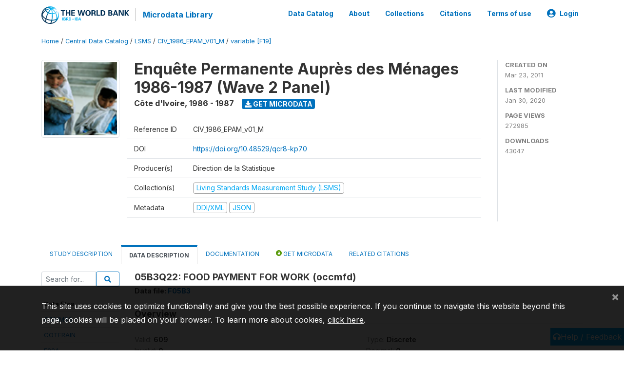

--- FILE ---
content_type: text/html; charset=UTF-8
request_url: https://microdata.worldbank.org/index.php/catalog/84/variable/F19/V662?name=occmfd
body_size: 10730
content:
<!DOCTYPE html>
<html>

<head>
    <meta charset="utf-8">
<meta http-equiv="X-UA-Compatible" content="IE=edge">
<meta name="viewport" content="width=device-width, initial-scale=1">

<title>Côte d'Ivoire - Enquête Permanente Auprès des Ménages 1986-1987 (Wave 2 Panel)</title>

    
    <link rel="stylesheet" href="https://cdnjs.cloudflare.com/ajax/libs/font-awesome/5.15.4/css/all.min.css" integrity="sha512-1ycn6IcaQQ40/MKBW2W4Rhis/DbILU74C1vSrLJxCq57o941Ym01SwNsOMqvEBFlcgUa6xLiPY/NS5R+E6ztJQ==" crossorigin="anonymous" referrerpolicy="no-referrer" />
    <link rel="stylesheet" href="https://stackpath.bootstrapcdn.com/bootstrap/4.1.3/css/bootstrap.min.css" integrity="sha384-MCw98/SFnGE8fJT3GXwEOngsV7Zt27NXFoaoApmYm81iuXoPkFOJwJ8ERdknLPMO" crossorigin="anonymous">
    

<link rel="stylesheet" href="https://microdata.worldbank.org/themes/nada52/css/style.css?v2023">
<link rel="stylesheet" href="https://microdata.worldbank.org/themes/nada52/css/custom.css?v2021">
<link rel="stylesheet" href="https://microdata.worldbank.org/themes/nada52/css/home.css?v03212019">
<link rel="stylesheet" href="https://microdata.worldbank.org/themes/nada52/css/variables.css?v07042021">
<link rel="stylesheet" href="https://microdata.worldbank.org/themes/nada52/css/facets.css?v062021">
<link rel="stylesheet" href="https://microdata.worldbank.org/themes/nada52/css/catalog-tab.css?v07052021">
<link rel="stylesheet" href="https://microdata.worldbank.org/themes/nada52/css/catalog-card.css?v10102021-1">
<link rel="stylesheet" href="https://microdata.worldbank.org/themes/nada52/css/filter-action-bar.css?v14052021-3">

    <script src="//code.jquery.com/jquery-3.2.1.min.js"></script>
    <script src="https://cdnjs.cloudflare.com/ajax/libs/popper.js/1.14.3/umd/popper.min.js" integrity="sha384-ZMP7rVo3mIykV+2+9J3UJ46jBk0WLaUAdn689aCwoqbBJiSnjAK/l8WvCWPIPm49" crossorigin="anonymous"></script>
    <script src="https://stackpath.bootstrapcdn.com/bootstrap/4.1.3/js/bootstrap.min.js" integrity="sha384-ChfqqxuZUCnJSK3+MXmPNIyE6ZbWh2IMqE241rYiqJxyMiZ6OW/JmZQ5stwEULTy" crossorigin="anonymous"></script>

<script type="text/javascript">
    var CI = {'base_url': 'https://microdata.worldbank.org/'};

    if (top.frames.length!=0) {
        top.location=self.document.location;
    }

    $(document).ready(function()  {
        /*global ajax error handler */
        $( document ).ajaxError(function(event, jqxhr, settings, exception) {
            if(jqxhr.status==401){
                window.location=CI.base_url+'/auth/login/?destination=catalog/';
            }
            else if (jqxhr.status>=500){
                alert(jqxhr.responseText);
            }
        });

    }); //end-document-ready

</script>



</head>

<body>

    <!-- site header -->
    <style>
.site-header .navbar-light .no-logo .navbar-brand--sitename {border:0px!important;margin-left:0px}
.site-header .navbar-light .no-logo .nada-site-title {font-size:18px;}
</style>
<header class="site-header">
    
        

    <div class="container">

        <div class="row">
            <div class="col-12">
                <nav class="navbar navbar-expand-md navbar-light rounded navbar-toggleable-md wb-navbar">

                                                            <div class="navbar-brand">
                        <a href="http://www.worldbank.org" class="g01v1-logo wb-logo">
                            <img title="The World Bank Working for a World Free of Poverty" alt="The World Bank Working for a World Free of Poverty" src="https://microdata.worldbank.org/themes/nada52/images/logo-wb-header-en.svg" class="img-responsive">
                        </a>
                        <strong><a class="nada-sitename" href="https://microdata.worldbank.org/">Microdata Library</a></strong>
                        
                    </div>
                    

                                                            

                    <button class="navbar-toggler navbar-toggler-right collapsed wb-navbar-button-toggler" type="button" data-toggle="collapse" data-target="#containerNavbar" aria-controls="containerNavbar" aria-expanded="false" aria-label="Toggle navigation">
                        <span class="navbar-toggler-icon"></span>
                    </button>

                    <!-- Start menus -->
                    <!-- Start menus -->
<div class="navbar-collapse collapse" id="containerNavbar" aria-expanded="false">
        <ul class="navbar-nav ml-auto">
                                            <li class="nav-item">
                <a   class="nav-link" href="https://microdata.worldbank.org/catalog">Data Catalog</a>
            </li>            
                                            <li class="nav-item">
                <a   class="nav-link" href="https://microdata.worldbank.org/about">About</a>
            </li>            
                                            <li class="nav-item">
                <a   class="nav-link" href="https://microdata.worldbank.org/collections">Collections</a>
            </li>            
                                            <li class="nav-item">
                <a   class="nav-link" href="https://microdata.worldbank.org/citations">Citations</a>
            </li>            
                                            <li class="nav-item">
                <a   class="nav-link" href="https://microdata.worldbank.org/terms-of-use">Terms of use</a>
            </li>            
        
        
<li class="nav-item dropdown">
                <a class="nav-link dropdown-toggle" href="" id="dropdownMenuLink" data-toggle="dropdown" aria-haspopup="true" aria-expanded="false">
                <i class="fas fa-user-circle fa-lg"></i>Login            </a>
            <div class="dropdown-menu dropdown-menu-right" aria-labelledby="dropdownMenuLink">
                <a class="dropdown-item" href="https://microdata.worldbank.org/auth/login">Login</a>
            </div>
                </li>
<!-- /row -->
    </ul>

</div>
<!-- Close Menus -->                    <!-- Close Menus -->

                </nav>
            </div>

        </div>
        <!-- /row -->

    </div>

</header>
    <!-- page body -->
    <div class="wp-page-body container-fluid page-catalog catalog-variable-F19-V662">

        <div class="body-content-wrap theme-nada-2">

            <!--breadcrumbs -->
            <div class="container">
                                                    <ol class="breadcrumb wb-breadcrumb">
                        	    <div class="breadcrumbs" xmlns:v="http://rdf.data-vocabulary.org/#">
           <span typeof="v:Breadcrumb">
                		         <a href="https://microdata.worldbank.org//" rel="v:url" property="v:title">Home</a> /
                        
       </span>
                  <span typeof="v:Breadcrumb">
                		         <a href="https://microdata.worldbank.org//catalog" rel="v:url" property="v:title">Central Data Catalog</a> /
                        
       </span>
                  <span typeof="v:Breadcrumb">
                		         <a href="https://microdata.worldbank.org//catalog/lsms" rel="v:url" property="v:title">LSMS</a> /
                        
       </span>
                  <span typeof="v:Breadcrumb">
                		         <a href="https://microdata.worldbank.org//catalog/84" rel="v:url" property="v:title">CIV_1986_EPAM_V01_M</a> /
                        
       </span>
                  <span typeof="v:Breadcrumb">
        	         	         <a class="active" href="https://microdata.worldbank.org//catalog/84/variable/F19" rel="v:url" property="v:title">variable [F19]</a>
                        
       </span>
               </div>
                    </ol>
                            </div>
            <!-- /breadcrumbs -->

            <style>
.metadata-sidebar-container .nav .active{
	background:#e9ecef;		
}
.study-metadata-page .page-header .nav-tabs .active a {
	background: white;
	font-weight: bold;
	border-top: 2px solid #0071bc;
	border-left:1px solid gainsboro;
	border-right:1px solid gainsboro;
}

.study-info-content {
    font-size: 14px;
}

.study-subtitle{
	font-size:.7em;
	margin-bottom:10px;
}

.badge-outline{
	background:transparent;
	color:#03a9f4;
	border:1px solid #9e9e9e;
}
.study-header-right-bar span{
	display:block;
	margin-bottom:15px;
}
.study-header-right-bar{
	font-size:14px;
	color:gray;
}
.get-microdata-btn{
	font-size:14px;
}

.link-col .badge{
	font-size:14px;
	font-weight:normal;
	background:transparent;
	border:1px solid #9E9E9E;
	color:#03a9f4;
}

.link-col .badge:hover{
	background:#03a9f4;
	color:#ffffff;
}

.study-header-right-bar .stat{
	margin-bottom:10px;
	font-size:small;
}

.study-header-right-bar .stat .stat-label{
	font-weight:bold;
	text-transform:uppercase;
}

.field-metadata__table_description__ref_country .field-value,
.field-metadata__study_desc__study_info__nation .field-value{
	max-height:350px;
	overflow:auto;
}
.field-metadata__table_description__ref_country .field-value  ::-webkit-scrollbar,
.field-metadata__study_desc__study_info__nation .field-value ::-webkit-scrollbar {
  -webkit-appearance: none;
  width: 7px;
}

.field-metadata__table_description__ref_country .field-value  ::-webkit-scrollbar-thumb,
.field-metadata__study_desc__study_info__nation .field-value ::-webkit-scrollbar-thumb {
  border-radius: 4px;
  background-color: rgba(0, 0, 0, .5);
  box-shadow: 0 0 1px rgba(255, 255, 255, .5);
}
</style>


<div class="page-body-full study-metadata-page">
	<span 
		id="dataset-metadata-info" 
		data-repositoryid="lsms"
		data-id="84"
		data-idno="CIV_1986_EPAM_v01_M"
	></span>

<div class="container-fluid page-header">
<div class="container">


<div class="row study-info">
					<div class="col-md-2">
			<div class="collection-thumb-container">
				<a href="https://microdata.worldbank.org/catalog/lsms">
				<img  src="https://microdata.worldbank.org/files/icon-lsms.png?v=1580420379" class="mr-3 img-fluid img-thumbnail" alt="lsms" title="Living Standards Measurement Study (LSMS)"/>
				</a>
			</div>		
		</div>
	
	<div class="col">
		
		<div>
		    <h1 class="mt-0 mb-1" id="dataset-title">
                <span>Enquête Permanente Auprès des Ménages 1986-1987 (Wave 2 Panel)</span>
                            </h1>
            <div class="clearfix">
		        <h6 class="sub-title float-left" id="dataset-sub-title"><span id="dataset-country">Côte d'Ivoire</span>, <span id="dataset-year">1986 - 1987</span></h6>
                                <a  
                    href="https://microdata.worldbank.org/catalog/84/get-microdata" 
                    class="get-microdata-btn badge badge-primary wb-text-link-uppercase float-left ml-3" 
                    title="Get Microdata">					
                    <span class="fa fa-download"></span>
                    Get Microdata                </a>
                                
            </div>
		</div>

		<div class="row study-info-content">
		
            <div class="col pr-5">

                <div class="row mt-4 mb-2 pb-2  border-bottom">
                    <div class="col-md-2">
                        Reference ID                    </div>
                    <div class="col">
                        <div class="study-idno">
                            CIV_1986_EPAM_v01_M                            
                        </div>
                    </div>
                </div>

                                <div class="row mb-2 pb-2  border-bottom">
                    <div class="col-md-2">
                        DOI                    </div>
                    <div class="col">
                        <div class="study-doi">
                                                            <a target="_blank" href="https://doi.org/10.48529/qcr8-kp70">https://doi.org/10.48529/qcr8-kp70</a>
                                                    </div>
                    </div>
                </div>
                		
                                <div class="row mb-2 pb-2  border-bottom">
                    <div class="col-md-2">
                        Producer(s)                    </div>
                    <div class="col">
                        <div class="producers">
                            Direction de la Statistique                        </div>
                    </div>
                </div>
                                
                
                 
                <div class="row  border-bottom mb-2 pb-2 mt-2">
                    <div class="col-md-2">
                        Collection(s)                    </div>
                    <div class="col">
                        <div class="collections link-col">           
                                                            <span class="collection">
                                    <a href="https://microdata.worldbank.org/collections/lsms">
                                        <span class="badge badge-primary">Living Standards Measurement Study (LSMS)</span>
                                    </a>                                    
                                </span>
                                                    </div>
                    </div>
                </div>
                
                <div class="row border-bottom mb-2 pb-2 mt-2">
                    <div class="col-md-2">
                        Metadata                    </div>
                    <div class="col">
                        <div class="metadata">
                            <!--metadata-->
                            <span class="mr-2 link-col">
                                                                                            
                                                                    <a class="download" 
                                       href="https://microdata.worldbank.org/metadata/export/84/ddi" 
                                       title="DDI Codebook (2.5)"
                                       data-filename="metadata-84.xml"
                                       data-dctype="metadata"
                                       data-isurl="0"
                                       data-extension="xml"
                                       data-sid="84">
                                        <span class="badge badge-primary"> DDI/XML</span>
                                    </a>
                                
                                <a class="download" 
                                   href="https://microdata.worldbank.org/metadata/export/84/json" 
                                   title="JSON"
                                   data-filename="metadata-84.json"
                                   data-dctype="metadata"
                                   data-isurl="0"
                                   data-extension="json"
                                   data-sid="84">
                                    <span class="badge badge-info">JSON</span>
                                </a>
                            </span>	
                            <!--end-metadata-->
                        </div>
                    </div>
                </div>

                
                	    </div>
	
	</div>

	</div>

    <div class="col-md-2 border-left">
		<!--right-->
		<div class="study-header-right-bar">
				<div class="stat">
					<div class="stat-label">Created on </div>
					<div class="stat-value">Mar 23, 2011</div>
				</div>

				<div class="stat">
					<div class="stat-label">Last modified </div>
					<div class="stat-value">Jan 30, 2020</div>
				</div>
				
									<div class="stat">
						<div class="stat-label">Page views </div>
						<div class="stat-value">272985</div>
					</div>
				
									<div class="stat">
						<div class="stat-label">Downloads </div>
						<div class="stat-value">43047</div>
					</div>				
						</div>		
		<!--end-right-->
	</div>

</div>




<!-- Nav tabs -->
<ul class="nav nav-tabs wb-nav-tab-space flex-wrap" role="tablist">
								<li class="nav-item tab-description "  >
				<a href="https://microdata.worldbank.org/catalog/84/study-description" class="nav-link wb-nav-link wb-text-link-uppercase " role="tab"  data-id="related-materials" >Study Description</a>
			</li>
										<li class="nav-item tab-data_dictionary active"  >
				<a href="https://microdata.worldbank.org/catalog/84/data-dictionary" class="nav-link wb-nav-link wb-text-link-uppercase active" role="tab"  data-id="related-materials" >Data Description</a>
			</li>
										<li class="nav-item tab-related_materials "  >
				<a href="https://microdata.worldbank.org/catalog/84/related-materials" class="nav-link wb-nav-link wb-text-link-uppercase " role="tab"  data-id="related-materials" >Documentation</a>
			</li>
										<li class="nav-item nav-item-get-microdata tab-get_microdata " >
				<a href="https://microdata.worldbank.org/catalog/84/get-microdata" class="nav-link wb-nav-link wb-text-link-uppercase " role="tab" data-id="related-materials" >
					<span class="get-microdata icon-da-public"></span> Get Microdata				</a>
			</li>                            
										<li class="nav-item tab-related_citations "  >
				<a href="https://microdata.worldbank.org/catalog/84/related-publications" class="nav-link wb-nav-link wb-text-link-uppercase " role="tab"  data-id="related-materials" >Related citations</a>
			</li>
								
	<!--review-->
	</ul>
<!-- end nav tabs -->
</div>
</div>



<div class="container study-metadata-body-content " >


<!-- tabs -->
<div id="tabs" class="study-metadata ui-tabs ui-widget ui-widget-content ui-corner-all study-tabs" >	
  
  <div id="tabs-1" aria-labelledby="ui-id-1" class="ui-tabs-panel ui-widget-content ui-corner-bottom" role="tabpanel" >
  	
        <div class="tab-body-no-sidebar-x"><style>
    .data-file-bg1 tr,.data-file-bg1 td {vertical-align: top;}
    .data-file-bg1 .col-1{width:100px;}
    .data-file-bg1 {margin-bottom:20px;}
    .var-info-panel{display:none;}
    .table-variable-list td{
        cursor:pointer;
    }
    
    .nada-list-group-item {
        position: relative;
        display: block;
        padding: 10px 15px;
        margin-bottom: -1px;
        background-color: #fff;
        border: 1px solid #ddd;
        border-left:0px;
        border-right:0px;
        font-size: small;
        border-bottom: 1px solid gainsboro;
        word-wrap: break-word;
        padding: 5px;
        padding-right: 10px;

    }

    .nada-list-group-title{
        font-weight:bold;
        border-top:0px;
    }

    .variable-groups-sidebar
    .nada-list-vgroup {
        padding-inline-start: 0px;
        font-size:small;
        list-style-type: none;
    }

    .nada-list-vgroup {
        list-style-type: none;
    }

    .nada-list-subgroup{
        padding-left:10px;
    }
    
    .table-variable-list .var-breadcrumb{
        display:none;
    }

    .nada-list-subgroup .nada-list-vgroup-item {
        padding-left: 24px;
        position: relative;
        list-style:none;
    }

    .nada-list-subgroup .nada-list-vgroup-item:before {
        position: absolute;
        font-family: 'FontAwesome';
        top: 0;
        left: 10px;
        content: "\f105";
    }

</style>

<div class="row">

    <div class="col-sm-2 col-md-2 col-lg-2 tab-sidebar hidden-sm-down sidebar-files">       

        <form method="get" action="https://microdata.worldbank.org/catalog/84/search" class="dictionary-search">
        <div class="input-group input-group-sm">            
            <input type="text" name="vk" class="form-control" placeholder="Search for...">
            <span class="input-group-btn">
                <button class="btn btn-outline-primary btn-sm" type="submit"><i class="fa fa-search"></i></button>
            </span>
        </div>
        </form>
        
        <ul class="nada-list-group">
            <li class="nada-list-group-item nada-list-group-title">Data files</li>
                            <li class="nada-list-group-item">
                    <a href="https://microdata.worldbank.org/catalog/84/data-dictionary/F1?file_name=COMM86">COMM86</a>
                </li>
                            <li class="nada-list-group-item">
                    <a href="https://microdata.worldbank.org/catalog/84/data-dictionary/F2?file_name=COTERAIN">COTERAIN</a>
                </li>
                            <li class="nada-list-group-item">
                    <a href="https://microdata.worldbank.org/catalog/84/data-dictionary/F3?file_name=F00A">F00A</a>
                </li>
                            <li class="nada-list-group-item">
                    <a href="https://microdata.worldbank.org/catalog/84/data-dictionary/F4?file_name=F00B">F00B</a>
                </li>
                            <li class="nada-list-group-item">
                    <a href="https://microdata.worldbank.org/catalog/84/data-dictionary/F5?file_name=F00C">F00C</a>
                </li>
                            <li class="nada-list-group-item">
                    <a href="https://microdata.worldbank.org/catalog/84/data-dictionary/F6?file_name=F01A">F01A</a>
                </li>
                            <li class="nada-list-group-item">
                    <a href="https://microdata.worldbank.org/catalog/84/data-dictionary/F7?file_name=F01B">F01B</a>
                </li>
                            <li class="nada-list-group-item">
                    <a href="https://microdata.worldbank.org/catalog/84/data-dictionary/F8?file_name=F02">F02</a>
                </li>
                            <li class="nada-list-group-item">
                    <a href="https://microdata.worldbank.org/catalog/84/data-dictionary/F9?file_name=F02A">F02A</a>
                </li>
                            <li class="nada-list-group-item">
                    <a href="https://microdata.worldbank.org/catalog/84/data-dictionary/F10?file_name=F02B1">F02B1</a>
                </li>
                            <li class="nada-list-group-item">
                    <a href="https://microdata.worldbank.org/catalog/84/data-dictionary/F11?file_name=F02B2">F02B2</a>
                </li>
                            <li class="nada-list-group-item">
                    <a href="https://microdata.worldbank.org/catalog/84/data-dictionary/F12?file_name=F03A1">F03A1</a>
                </li>
                            <li class="nada-list-group-item">
                    <a href="https://microdata.worldbank.org/catalog/84/data-dictionary/F13?file_name=F03A2">F03A2</a>
                </li>
                            <li class="nada-list-group-item">
                    <a href="https://microdata.worldbank.org/catalog/84/data-dictionary/F14?file_name=F03B">F03B</a>
                </li>
                            <li class="nada-list-group-item">
                    <a href="https://microdata.worldbank.org/catalog/84/data-dictionary/F15?file_name=F04">F04</a>
                </li>
                            <li class="nada-list-group-item">
                    <a href="https://microdata.worldbank.org/catalog/84/data-dictionary/F16?file_name=F05A">F05A</a>
                </li>
                            <li class="nada-list-group-item">
                    <a href="https://microdata.worldbank.org/catalog/84/data-dictionary/F17?file_name=F05B1">F05B1</a>
                </li>
                            <li class="nada-list-group-item">
                    <a href="https://microdata.worldbank.org/catalog/84/data-dictionary/F18?file_name=F05B2">F05B2</a>
                </li>
                            <li class="nada-list-group-item">
                    <a href="https://microdata.worldbank.org/catalog/84/data-dictionary/F19?file_name=F05B3">F05B3</a>
                </li>
                            <li class="nada-list-group-item">
                    <a href="https://microdata.worldbank.org/catalog/84/data-dictionary/F20?file_name=F05B4">F05B4</a>
                </li>
                            <li class="nada-list-group-item">
                    <a href="https://microdata.worldbank.org/catalog/84/data-dictionary/F21?file_name=F05C1">F05C1</a>
                </li>
                            <li class="nada-list-group-item">
                    <a href="https://microdata.worldbank.org/catalog/84/data-dictionary/F22?file_name=F05C2">F05C2</a>
                </li>
                            <li class="nada-list-group-item">
                    <a href="https://microdata.worldbank.org/catalog/84/data-dictionary/F23?file_name=F05D">F05D</a>
                </li>
                            <li class="nada-list-group-item">
                    <a href="https://microdata.worldbank.org/catalog/84/data-dictionary/F24?file_name=F05E1">F05E1</a>
                </li>
                            <li class="nada-list-group-item">
                    <a href="https://microdata.worldbank.org/catalog/84/data-dictionary/F25?file_name=F05E2">F05E2</a>
                </li>
                            <li class="nada-list-group-item">
                    <a href="https://microdata.worldbank.org/catalog/84/data-dictionary/F26?file_name=F05E3">F05E3</a>
                </li>
                            <li class="nada-list-group-item">
                    <a href="https://microdata.worldbank.org/catalog/84/data-dictionary/F27?file_name=F05E4">F05E4</a>
                </li>
                            <li class="nada-list-group-item">
                    <a href="https://microdata.worldbank.org/catalog/84/data-dictionary/F28?file_name=F05F">F05F</a>
                </li>
                            <li class="nada-list-group-item">
                    <a href="https://microdata.worldbank.org/catalog/84/data-dictionary/F29?file_name=F05G1">F05G1</a>
                </li>
                            <li class="nada-list-group-item">
                    <a href="https://microdata.worldbank.org/catalog/84/data-dictionary/F30?file_name=F05G2">F05G2</a>
                </li>
                            <li class="nada-list-group-item">
                    <a href="https://microdata.worldbank.org/catalog/84/data-dictionary/F31?file_name=F05H">F05H</a>
                </li>
                            <li class="nada-list-group-item">
                    <a href="https://microdata.worldbank.org/catalog/84/data-dictionary/F32?file_name=F06">F06</a>
                </li>
                            <li class="nada-list-group-item">
                    <a href="https://microdata.worldbank.org/catalog/84/data-dictionary/F33?file_name=F07">F07</a>
                </li>
                            <li class="nada-list-group-item">
                    <a href="https://microdata.worldbank.org/catalog/84/data-dictionary/F34?file_name=F08">F08</a>
                </li>
                            <li class="nada-list-group-item">
                    <a href="https://microdata.worldbank.org/catalog/84/data-dictionary/F35?file_name=F09A1">F09A1</a>
                </li>
                            <li class="nada-list-group-item">
                    <a href="https://microdata.worldbank.org/catalog/84/data-dictionary/F36?file_name=F09A2">F09A2</a>
                </li>
                            <li class="nada-list-group-item">
                    <a href="https://microdata.worldbank.org/catalog/84/data-dictionary/F37?file_name=F09B">F09B</a>
                </li>
                            <li class="nada-list-group-item">
                    <a href="https://microdata.worldbank.org/catalog/84/data-dictionary/F38?file_name=F09C">F09C</a>
                </li>
                            <li class="nada-list-group-item">
                    <a href="https://microdata.worldbank.org/catalog/84/data-dictionary/F39?file_name=F09D1A">F09D1A</a>
                </li>
                            <li class="nada-list-group-item">
                    <a href="https://microdata.worldbank.org/catalog/84/data-dictionary/F40?file_name=F09D1B">F09D1B</a>
                </li>
                            <li class="nada-list-group-item">
                    <a href="https://microdata.worldbank.org/catalog/84/data-dictionary/F41?file_name=F09D1C">F09D1C</a>
                </li>
                            <li class="nada-list-group-item">
                    <a href="https://microdata.worldbank.org/catalog/84/data-dictionary/F42?file_name=F09D2A">F09D2A</a>
                </li>
                            <li class="nada-list-group-item">
                    <a href="https://microdata.worldbank.org/catalog/84/data-dictionary/F43?file_name=F09D2B">F09D2B</a>
                </li>
                            <li class="nada-list-group-item">
                    <a href="https://microdata.worldbank.org/catalog/84/data-dictionary/F44?file_name=F09D2C">F09D2C</a>
                </li>
                            <li class="nada-list-group-item">
                    <a href="https://microdata.worldbank.org/catalog/84/data-dictionary/F45?file_name=F09D3A">F09D3A</a>
                </li>
                            <li class="nada-list-group-item">
                    <a href="https://microdata.worldbank.org/catalog/84/data-dictionary/F46?file_name=F09D3B">F09D3B</a>
                </li>
                            <li class="nada-list-group-item">
                    <a href="https://microdata.worldbank.org/catalog/84/data-dictionary/F47?file_name=F09D4A">F09D4A</a>
                </li>
                            <li class="nada-list-group-item">
                    <a href="https://microdata.worldbank.org/catalog/84/data-dictionary/F48?file_name=F09D4B">F09D4B</a>
                </li>
                            <li class="nada-list-group-item">
                    <a href="https://microdata.worldbank.org/catalog/84/data-dictionary/F49?file_name=F09D4C">F09D4C</a>
                </li>
                            <li class="nada-list-group-item">
                    <a href="https://microdata.worldbank.org/catalog/84/data-dictionary/F50?file_name=F09D5">F09D5</a>
                </li>
                            <li class="nada-list-group-item">
                    <a href="https://microdata.worldbank.org/catalog/84/data-dictionary/F51?file_name=F09E">F09E</a>
                </li>
                            <li class="nada-list-group-item">
                    <a href="https://microdata.worldbank.org/catalog/84/data-dictionary/F52?file_name=F09F">F09F</a>
                </li>
                            <li class="nada-list-group-item">
                    <a href="https://microdata.worldbank.org/catalog/84/data-dictionary/F53?file_name=F09G">F09G</a>
                </li>
                            <li class="nada-list-group-item">
                    <a href="https://microdata.worldbank.org/catalog/84/data-dictionary/F54?file_name=F09H">F09H</a>
                </li>
                            <li class="nada-list-group-item">
                    <a href="https://microdata.worldbank.org/catalog/84/data-dictionary/F55?file_name=F09I">F09I</a>
                </li>
                            <li class="nada-list-group-item">
                    <a href="https://microdata.worldbank.org/catalog/84/data-dictionary/F56?file_name=F09J">F09J</a>
                </li>
                            <li class="nada-list-group-item">
                    <a href="https://microdata.worldbank.org/catalog/84/data-dictionary/F57?file_name=F09K">F09K</a>
                </li>
                            <li class="nada-list-group-item">
                    <a href="https://microdata.worldbank.org/catalog/84/data-dictionary/F58?file_name=F10A">F10A</a>
                </li>
                            <li class="nada-list-group-item">
                    <a href="https://microdata.worldbank.org/catalog/84/data-dictionary/F59?file_name=F10B">F10B</a>
                </li>
                            <li class="nada-list-group-item">
                    <a href="https://microdata.worldbank.org/catalog/84/data-dictionary/F60?file_name=F10C">F10C</a>
                </li>
                            <li class="nada-list-group-item">
                    <a href="https://microdata.worldbank.org/catalog/84/data-dictionary/F61?file_name=F11A">F11A</a>
                </li>
                            <li class="nada-list-group-item">
                    <a href="https://microdata.worldbank.org/catalog/84/data-dictionary/F62?file_name=F11B">F11B</a>
                </li>
                            <li class="nada-list-group-item">
                    <a href="https://microdata.worldbank.org/catalog/84/data-dictionary/F63?file_name=F11C">F11C</a>
                </li>
                            <li class="nada-list-group-item">
                    <a href="https://microdata.worldbank.org/catalog/84/data-dictionary/F64?file_name=F11D">F11D</a>
                </li>
                            <li class="nada-list-group-item">
                    <a href="https://microdata.worldbank.org/catalog/84/data-dictionary/F65?file_name=F12A">F12A</a>
                </li>
                            <li class="nada-list-group-item">
                    <a href="https://microdata.worldbank.org/catalog/84/data-dictionary/F66?file_name=F12B">F12B</a>
                </li>
                            <li class="nada-list-group-item">
                    <a href="https://microdata.worldbank.org/catalog/84/data-dictionary/F67?file_name=F13A">F13A</a>
                </li>
                            <li class="nada-list-group-item">
                    <a href="https://microdata.worldbank.org/catalog/84/data-dictionary/F68?file_name=F13B">F13B</a>
                </li>
                            <li class="nada-list-group-item">
                    <a href="https://microdata.worldbank.org/catalog/84/data-dictionary/F69?file_name=F13C">F13C</a>
                </li>
                            <li class="nada-list-group-item">
                    <a href="https://microdata.worldbank.org/catalog/84/data-dictionary/F70?file_name=F14A">F14A</a>
                </li>
                            <li class="nada-list-group-item">
                    <a href="https://microdata.worldbank.org/catalog/84/data-dictionary/F71?file_name=F14B">F14B</a>
                </li>
                            <li class="nada-list-group-item">
                    <a href="https://microdata.worldbank.org/catalog/84/data-dictionary/F72?file_name=F15A">F15A</a>
                </li>
                            <li class="nada-list-group-item">
                    <a href="https://microdata.worldbank.org/catalog/84/data-dictionary/F73?file_name=F15B">F15B</a>
                </li>
                            <li class="nada-list-group-item">
                    <a href="https://microdata.worldbank.org/catalog/84/data-dictionary/F74?file_name=F15C">F15C</a>
                </li>
                            <li class="nada-list-group-item">
                    <a href="https://microdata.worldbank.org/catalog/84/data-dictionary/F75?file_name=F16">F16</a>
                </li>
                            <li class="nada-list-group-item">
                    <a href="https://microdata.worldbank.org/catalog/84/data-dictionary/F76?file_name=F16A">F16A</a>
                </li>
                            <li class="nada-list-group-item">
                    <a href="https://microdata.worldbank.org/catalog/84/data-dictionary/F77?file_name=F16B">F16B</a>
                </li>
                            <li class="nada-list-group-item">
                    <a href="https://microdata.worldbank.org/catalog/84/data-dictionary/F78?file_name=F17">F17</a>
                </li>
                            <li class="nada-list-group-item">
                    <a href="https://microdata.worldbank.org/catalog/84/data-dictionary/F79?file_name=HHEXP86">HHEXP86</a>
                </li>
                            <li class="nada-list-group-item">
                    <a href="https://microdata.worldbank.org/catalog/84/data-dictionary/F80?file_name=HHINC86">HHINC86</a>
                </li>
                            <li class="nada-list-group-item">
                    <a href="https://microdata.worldbank.org/catalog/84/data-dictionary/F81?file_name=HLTHADM">HLTHADM</a>
                </li>
                            <li class="nada-list-group-item">
                    <a href="https://microdata.worldbank.org/catalog/84/data-dictionary/F82?file_name=INSPECT">INSPECT</a>
                </li>
                            <li class="nada-list-group-item">
                    <a href="https://microdata.worldbank.org/catalog/84/data-dictionary/F83?file_name=PRICE86">PRICE86</a>
                </li>
                            <li class="nada-list-group-item">
                    <a href="https://microdata.worldbank.org/catalog/84/data-dictionary/F84?file_name=PRIMARY">PRIMARY</a>
                </li>
                            <li class="nada-list-group-item">
                    <a href="https://microdata.worldbank.org/catalog/84/data-dictionary/F85?file_name=SECOND">SECOND</a>
                </li>
                            <li class="nada-list-group-item">
                    <a href="https://microdata.worldbank.org/catalog/84/data-dictionary/F86?file_name=SET01">SET01</a>
                </li>
                            <li class="nada-list-group-item">
                    <a href="https://microdata.worldbank.org/catalog/84/data-dictionary/F87?file_name=SET01IND">SET01IND</a>
                </li>
                            <li class="nada-list-group-item">
                    <a href="https://microdata.worldbank.org/catalog/84/data-dictionary/F88?file_name=SET02">SET02</a>
                </li>
                            <li class="nada-list-group-item">
                    <a href="https://microdata.worldbank.org/catalog/84/data-dictionary/F89?file_name=SET02IND">SET02IND</a>
                </li>
                            <li class="nada-list-group-item">
                    <a href="https://microdata.worldbank.org/catalog/84/data-dictionary/F90?file_name=SET03">SET03</a>
                </li>
                            <li class="nada-list-group-item">
                    <a href="https://microdata.worldbank.org/catalog/84/data-dictionary/F91?file_name=SET03IND">SET03IND</a>
                </li>
                            <li class="nada-list-group-item">
                    <a href="https://microdata.worldbank.org/catalog/84/data-dictionary/F92?file_name=SET04">SET04</a>
                </li>
                            <li class="nada-list-group-item">
                    <a href="https://microdata.worldbank.org/catalog/84/data-dictionary/F93?file_name=SET04IND">SET04IND</a>
                </li>
                            <li class="nada-list-group-item">
                    <a href="https://microdata.worldbank.org/catalog/84/data-dictionary/F94?file_name=SET05">SET05</a>
                </li>
                            <li class="nada-list-group-item">
                    <a href="https://microdata.worldbank.org/catalog/84/data-dictionary/F95?file_name=SET05IND">SET05IND</a>
                </li>
                            <li class="nada-list-group-item">
                    <a href="https://microdata.worldbank.org/catalog/84/data-dictionary/F96?file_name=SET06">SET06</a>
                </li>
                            <li class="nada-list-group-item">
                    <a href="https://microdata.worldbank.org/catalog/84/data-dictionary/F97?file_name=SET06IND">SET06IND</a>
                </li>
                            <li class="nada-list-group-item">
                    <a href="https://microdata.worldbank.org/catalog/84/data-dictionary/F98?file_name=SET07">SET07</a>
                </li>
                            <li class="nada-list-group-item">
                    <a href="https://microdata.worldbank.org/catalog/84/data-dictionary/F99?file_name=SET07IND">SET07IND</a>
                </li>
                            <li class="nada-list-group-item">
                    <a href="https://microdata.worldbank.org/catalog/84/data-dictionary/F100?file_name=SET08">SET08</a>
                </li>
                            <li class="nada-list-group-item">
                    <a href="https://microdata.worldbank.org/catalog/84/data-dictionary/F101?file_name=SET08IND">SET08IND</a>
                </li>
                            <li class="nada-list-group-item">
                    <a href="https://microdata.worldbank.org/catalog/84/data-dictionary/F102?file_name=SET09">SET09</a>
                </li>
                            <li class="nada-list-group-item">
                    <a href="https://microdata.worldbank.org/catalog/84/data-dictionary/F103?file_name=SET09IND">SET09IND</a>
                </li>
                            <li class="nada-list-group-item">
                    <a href="https://microdata.worldbank.org/catalog/84/data-dictionary/F104?file_name=SET10">SET10</a>
                </li>
                            <li class="nada-list-group-item">
                    <a href="https://microdata.worldbank.org/catalog/84/data-dictionary/F105?file_name=SET10IND">SET10IND</a>
                </li>
                            <li class="nada-list-group-item">
                    <a href="https://microdata.worldbank.org/catalog/84/data-dictionary/F106?file_name=SET11">SET11</a>
                </li>
                            <li class="nada-list-group-item">
                    <a href="https://microdata.worldbank.org/catalog/84/data-dictionary/F107?file_name=SET11IND">SET11IND</a>
                </li>
                            <li class="nada-list-group-item">
                    <a href="https://microdata.worldbank.org/catalog/84/data-dictionary/F108?file_name=SET12">SET12</a>
                </li>
                            <li class="nada-list-group-item">
                    <a href="https://microdata.worldbank.org/catalog/84/data-dictionary/F109?file_name=SET12IND">SET12IND</a>
                </li>
                            <li class="nada-list-group-item">
                    <a href="https://microdata.worldbank.org/catalog/84/data-dictionary/F110?file_name=SET13">SET13</a>
                </li>
                            <li class="nada-list-group-item">
                    <a href="https://microdata.worldbank.org/catalog/84/data-dictionary/F111?file_name=SET13IND">SET13IND</a>
                </li>
                            <li class="nada-list-group-item">
                    <a href="https://microdata.worldbank.org/catalog/84/data-dictionary/F112?file_name=SET14">SET14</a>
                </li>
                            <li class="nada-list-group-item">
                    <a href="https://microdata.worldbank.org/catalog/84/data-dictionary/F113?file_name=SET14IND">SET14IND</a>
                </li>
                            <li class="nada-list-group-item">
                    <a href="https://microdata.worldbank.org/catalog/84/data-dictionary/F114?file_name=WEIGHT86">WEIGHT86</a>
                </li>
                    </ul>

        
    </div>

    <div class="col-sm-10 col-md-10 col-lg-10 wb-border-left tab-body body-files">
        
        <div class="variable-metadata">
            <style>
    .fld-inline .fld-name{color:gray;}
    .fld-container,.clear{clear:both;}

    .var-breadcrumb{
        list-style:none;
        clear:both;
        margin-bottom:25px;
        color:gray;
    }

    .var-breadcrumb li{display:inline;}
    .variables-container .bar-container {min-width:150px;}
</style>



<div class="variable-container">
    <h2>05B3Q22:  FOOD PAYMENT FOR WORK (occmfd)</h2>
    <h5 class="var-file">Data file: <a href="https://microdata.worldbank.org/catalog/84/data-dictionary/F19">F05B3</a></h5>

        
    <h3 class="xsl-subtitle">Overview</h3>

    <div class="row">
            <div class="col-md-6">
                                            <div class="fld-inline sum-stat sum-stat-vald-">
                    <span class="fld-name sum-stat-type">Valid: </span>
                    <span class="fld-value sum-stat-value">609</span>
                </div>
                                            <div class="fld-inline sum-stat sum-stat-invd-">
                    <span class="fld-name sum-stat-type">Invalid: </span>
                    <span class="fld-value sum-stat-value">0</span>
                </div>
                    </div>
    
    <!--other stats-->
            
    <div class="col-md-6">
                                            <div class="fld-inline sum-stat sum-stat-var_intrvl">
                <span class="fld-name sum-stat-type">Type: </span>
                <span class="fld-value sum-stat-value">Discrete</span>
            </div>
                                                        <div class="fld-inline sum-stat sum-stat-var_dcml">
                <span class="fld-name sum-stat-type">Decimal: </span>
                <span class="fld-value sum-stat-value">0</span>
            </div>
                                                                                                <div class="fld-inline sum-stat sum-stat-loc_width">
                <span class="fld-name sum-stat-type">Width: </span>
                <span class="fld-value sum-stat-value">9</span>
            </div>
                    
                <div class="fld-inline sum-stat sum-stat-range">
            <span class="fld-name sum-stat-type">Range: </span>
                                                <span class="fld-value sum-stat-value">
                1 - 2            </span>
        </div>
                
                <div class="fld-inline sum-stat var-format">
            <span class="fld-name var-format-fld">Format: </span>
                                    <span class="fld-value format-value">Numeric</span>
        </div>
        
        
        
    </div>
    </div>

    
    <div class="clear"></div>

    <!-- data_collection -->
         
                     
                     
                     
                     
                     
                
    
    <div class="section-questions_n_instructions">
                    <h2 id="metadata-questions_n_instructions" class="xsl-subtitle">Questions and instructions</h2>
                <div class="table-responsive field field-var_catgry">
    <div class="xsl-caption field-caption">Categories</div>
    <div class="field-value">

            
            <table class="table table-stripped xsl-table">
                <tr>
                    <th>Value</th>
                    <th>Category</th>
                                            <th>Cases</th>                    
                                                                                    <th></th>
                                    </tr>
                                    
                    <tr>
                        <td>1</td>
                        <td> </td>
                        
                                                <td>30</td>
                            
                        
                        <!--weighted-->
                        
                        <!--non-weighted-->
                                                                                <td class="bar-container">
                                                                <div class="progress">
                                    <div class="progress-bar" role="progressbar" style="width: 5.2%;" aria-valuenow="5.2;" aria-valuemin="0" aria-valuemax="100"></div>
                                    <span class="progress-text">4.9%</span>
                                </div>
                                                            </td>
                                                        
                    </tr>
                                    
                    <tr>
                        <td>2</td>
                        <td> </td>
                        
                                                <td>579</td>
                            
                        
                        <!--weighted-->
                        
                        <!--non-weighted-->
                                                                                <td class="bar-container">
                                                                <div class="progress">
                                    <div class="progress-bar" role="progressbar" style="width: 100%;" aria-valuenow="100;" aria-valuemin="0" aria-valuemax="100"></div>
                                    <span class="progress-text">95.1%</span>
                                </div>
                                                            </td>
                                                        
                    </tr>
                            </table>
            <div class="xsl-warning">Warning: these figures indicate the number of cases found in the data file. They cannot be interpreted as summary statistics of the population of interest.</div>
    </div>
</div>
    </div>
    


    <!-- description -->
         
                     
                     
                

         
                


         
                     
                

         
                     
                

<!--end-container-->
</div>


        </div>

    </div>
</div>

<script type="application/javascript">
    $(document).ready(function () {

        //show/hide variable info
        $(document.body).on("click",".data-dictionary .var-row", function(){
            var variable=$(this).find(".var-id");
            if(variable){
                get_variable(variable);
            }
            return false;
        });

    });

    function get_variable(var_obj)
    {
        var i18n={
		'js_loading':"Loading, please wait...",
		};

        //panel id
        var pnl="#pnl-"+var_obj.attr("id");
        var pnl_body=$(pnl).find(".panel-td");

        //collapse
        if ($(var_obj).closest(".var-row").is(".pnl-active")){
            $(var_obj).closest(".var-row").toggleClass("pnl-active");
            $(pnl).hide();
            return;
        }

        //hide any open panels
        $('.data-dictionary .var-info-panel').hide();

        //unset any active panels
        $(".data-dictionary .var-row").removeClass("pnl-active");

        //error handler
        variable_error_handler(pnl_body);

        $(pnl).show();
        $(var_obj).closest(".var-row").toggleClass("pnl-active");
        $(pnl_body).html('<i class="fa fa-spinner fa-pulse fa-2x fa-fw"></i> '+ i18n.js_loading); 
        $(pnl_body).load(var_obj.attr("href")+'&ajax=true', function(){
            var fooOffset = jQuery('.pnl-active').offset(),
                destination = fooOffset.top;
            $('html,body').animate({scrollTop: destination-50}, 500);
        })
    }


    //show/hide resource
    function toggle_resource(element_id){
        $("#"+element_id).toggle();
    }

    function variable_error_handler(pnl)
    {
        $.ajaxSetup({
            error:function(XHR,e)	{
                $(pnl).html('<div class="error">'+XHR.responseText+'</div>');
            }
        });
    }

</script></div>
    
	<div class="mt-5">                
            <a class="btn btn-sm btn-secondary" href="https://microdata.worldbank.org/catalog"><i class="fas fa-arrow-circle-left"></i> Back to Catalog</a>
        </div>
  </div>
</div>
<!-- end-tabs-->    
   </div> 
</div>


<!--survey summary resources-->
<script type="text/javascript">
	function toggle_resource(element_id){
		$("#"+element_id).parent(".resource").toggleClass("active");
		$("#"+element_id).toggle();
	}
	
	$(document).ready(function () { 
		bind_behaviours();
		
		$(".show-datafiles").click(function(){
			$(".data-files .hidden").removeClass("hidden");
			$(".show-datafiles").hide();
			return false;
		});

		//setup bootstrap scrollspy
		$("body").attr('data-spy', 'scroll');
		$("body").attr('data-target', '#dataset-metadata-sidebar');
		$("body").attr('data-offset', '0');
		$("body").scrollspy('refresh');

	});	
	
	function bind_behaviours() {
		//show variable info by id
		$(".resource-info").unbind('click');
		$(".resource-info").click(function(){
			if($(this).attr("id")!=''){
				toggle_resource('info_'+$(this).attr("id"));
			}
			return false;
		});			
	}
</script>        </div>
    </div>

    <!-- page footer -->
    <footer>
    <!-- footer top section -->
        <!-- End footer top section -->
    <button onclick="javascript:uvClick()" style="background: #03A9F4;position: fixed;right: 0px;border: none;padding: 5px;color: white;bottom: 10px;"> 
        <i class="fa fa-headphones headphones-help-widget" aria-hidden="true"></i><span>Help / Feedback</span>
    </button>
    <script type="text/javascript" src="https://microdata.worldbank.org/themes/bootstrap4/js/uservoice.inc.js?v=202010"></script>

    <!-- footer bottom section -->
    <div class="full-row-footer-black-components">
        <div class="container">
            <div class="footer">
                <div class="row">

                    <!-- / WB logo and Wbg partnership -->
                    <div class="col-12 col-md-2">

                        <div class="text-center text-lg-left">
                            <a href="http://www.worldbank.org/">
                                <img src="https://www.worldbank.org/content/dam/wbr-redesign/logos/logo-wbg-footer-en.svg" title="The World Bank Working for a World Free of Poverty" alt="The World Bank Working for a World Free of Poverty">
                            </a>
                        </div>

                    </div>
                    <div class="col-12 col-md-4  footer-bottom-left">
                        <ul class="footer-ul-links-centered">
                            <li>
                                <a class="wbg-partnership" title="International Bank for Reconstruction and Development" href="http://www.worldbank.org/en/who-we-are/ibrd">IBRD</a>
                                <a class="wbg-partnership" title="International Development Association" href="http://www.worldbank.org/ida">IDA</a>
                                <a class="wbg-partnership" title="International Finance Corporation" href="http://www.ifc.org/">IFC</a>
                                <a class="wbg-partnership" title="Multilateral Investment Guarantee Agency" href="http://www.miga.org/">MIGA</a>
                                <a class="wbg-partnership" title="International Centre for Settlement of Investment Disputes" href="http://icsid.worldbank.org/">ICSID</a>
                            </li>

                        </ul>
                    </div>
                    <!-- / WB logo and Wbg partnership -->

                    <!-- Dropdown and fraud  -->
                    <div class="col-12 col-md-6 footer-bottom-right">
                        <div class="">
                            <div class="footer-copy-right">

                                <p class="text-center text-lg-right">

                                    <small>
                                        ©
                                        <script language="JavaScript">
                                            var time = new Date();
                                            var year = time.getYear();
                                            if (year < 2000)
                                                year = year + 1900 + ", ";
                                            document.write(year); // End -->
                                        </script> The World Bank Group, All Rights Reserved.
                                    </small>

                                </p>

                            </div>

                        </div>
                    </div>
                    <!-- / dropdown and fraud  -->

                </div>
            </div>
        </div>
    </div>
</footer>

<style>
.consent-text,
.consent-text p,
.consent-text button,
.consent-text a
{
    color:white;
}

.consent-text a:link{
    text-decoration:underline;
}

.consent-text button,
.consent-text button:hover
{
    color:white;
    position:absolute;
    top:10px;
    right:10px;
}

.consent-popup{
    display:none;
	padding:25px 10px;
}
</style>


<div class="fixed-bottom consent-popup" style="background:rgba(0,0,0,0.87);">

<div class="container consent-text" >
       <p>This site uses cookies to optimize functionality and give you the best possible experience. If you continue to navigate this website beyond this page, cookies will be placed on your browser. To learn more about cookies,&nbsp;<a href="https://www.worldbank.org/en/about/legal/privacy-notice">click here</a>.</p>        
        <button type="button" class="close consent-close" aria-label="Close" >
            <span aria-hidden="true">&times;</span>
        </button>
</div>

</div>


<script>

function create_cookie(name,value,days) {
	if (days) {
		var date = new Date();
		date.setTime(date.getTime()+(days*24*60*60*1000));
		var expires = "; expires="+date.toGMTString();
	}
	else var expires = "";
	document.cookie = name+"="+value+expires+"; path=/";
}

function read_cookie(name) {
	var nameEQ = name + "=";
	var ca = document.cookie.split(';');
	for(var i=0;i < ca.length;i++) {
		var c = ca[i];
		while (c.charAt(0)==' ') c = c.substring(1,c.length);
		if (c.indexOf(nameEQ) == 0) return c.substring(nameEQ.length,c.length);
	}
	return null;
}

function erase_cookie(name) {
	create_cookie(name,"",-1);
}

$(document).ready(function() {
    var consent=read_cookie("ml_consent");
		
    if(consent==null || consent==''){
        $(".consent-popup").show();
    }
    else{
        $(".consent-popup").hide();
    }
});


$(document.body).on("click",".consent-close", function(){ 
    create_cookie('ml_consent',1,0);
    $(".consent-popup").hide();
});
</script>    
	<script src="//assets.adobedtm.com/572ee9d70241b5c796ae15c773eaaee4365408ec/satelliteLib-efd6120a6f6ed94da49cf49e2ba626ac110c7e3c.js"></script>
	



<script>
	var s_repo="CENTRAL"; 				s_repo="LSMS";
	
var wbgData = wbgData || {};
wbgData.page={
	pageInfo: {
		channel: "DEC Microdata Catalog EXT",
		pageName: 'microdata-ext:'+document.title, //(required) - unique page name
		pageCategory: "", //home, errorPage, search results
		pageUid: 'microdata-ext:'+document.title,
		pageFirstPub: "",
		pageLastMod: "",
		author: "",
		topicTag: "",
		subtopicTag: "",
		contentType: "",
		channel: 'DEC Microdata Catalog EXT',//required
		webpackage: s_repo //repository
	},
      sectionInfo: {
          siteSection: s_repo,
          subsectionP2: $("#dataset-metadata-info").attr("data-idno"),
          subsectionP3: $("#dataset-country").text(),
          subsectionP4: $("#dataset-year").text(),
          subsectionP5: $("#dataset-metadata-info").attr("data-idno"),
      }
}
wbgData.site = {
      pageLoad: "N",
      siteInfo: {
          siteLanguage: "en",
          siteCountry: "",
          siteEnv: "PROD",
          siteType: "microdata",
          siteRegion: "",
          userIpaddressType: "",
      },
      techInfo: {
          cmsType: "NADA",
          bussVPUnit: "dec",
          bussUnit: "decsu",
          bussUserGroup: "external",
          bussAgency: "ibrd",
      }
  }

</script>

<script type="text/javascript">
$(document).ready(function(){
	_satellite.track("dynamicdata");
	_satellite.pageBottom();
});	
</script>

<script language="JavaScript">
$(document).ready(function() 
{	
	//make all download links open in new 
	$(".download").attr('target', '_blank');
	
	//custom links
	$(".download").mousedown(function(e) {
		ss=s_gi(s_account);
		ss.pageName='download:'+$(this).attr("title");
		ss.pageURL=$(this).attr("href");
		ss.events="download";
		ss.prop2=$("#dataset-metadata-info").attr("data-repositoryid");//repositoryid
		ss.prop3=$("#dataset-metadata-info").attr("data-id");//dataset-id
		ss.prop4=$("#dataset-metadata-info").attr("data-idno");//dataset-idno
		ss.prop5=$("#dataset-country").text();//dataset-country
		ss.prop6=$("#dataset-year").text();//dataset-year
		ss.prop12=$(this).attr("data-extension");//file-extension
		ss.prop22=$(this).attr("data-filename");//file name
		ss.prop9=$(this).attr("data-dctype");//file type
		ss.prop33=$(this).attr("href");//download link
		ss.prop20='download';
		try{
			ss.t();
		}
		catch(err){
			console.log(err);
		}	
	});
	
	$(document).ajaxSend(function(event, request, settings) {		

		var ss_prop1='search';
		//catalog search
		if (settings.url.indexOf("catalog/search") != -1) {
			var pos=settings.url.indexOf("?");
			if (pos != -1) {
				ss_prop1=s_repo.concat("> Search " + settings.url.substring(pos) );
			}
		}	
		else {
				ss_prop1=settings.url;
		}		
				
		ss=s_gi(s_account);
		ss.pageName=ss_prop1;
		ss.pageURL=ss_prop1;
		ss.events="search";
		try{
			ss.t();
		}
		catch(err){
			console.log(err);
		}
	});

});
</script>






</body>

</html>

--- FILE ---
content_type: application/javascript; charset=utf-8
request_url: https://by2.uservoice.com/t2/136660/web/track.js?_=1768936319244&s=0&c=__uvSessionData0&d=eyJlIjp7InUiOiJodHRwczovL21pY3JvZGF0YS53b3JsZGJhbmsub3JnL2luZGV4LnBocC9jYXRhbG9nLzg0L3ZhcmlhYmxlL0YxOS9WNjYyP25hbWU9b2NjbWZkIiwiciI6IiJ9fQ%3D%3D
body_size: 19
content:
__uvSessionData0({"uvts":"11429a2d-aea3-4f17-4e84-5227c7f59153"});